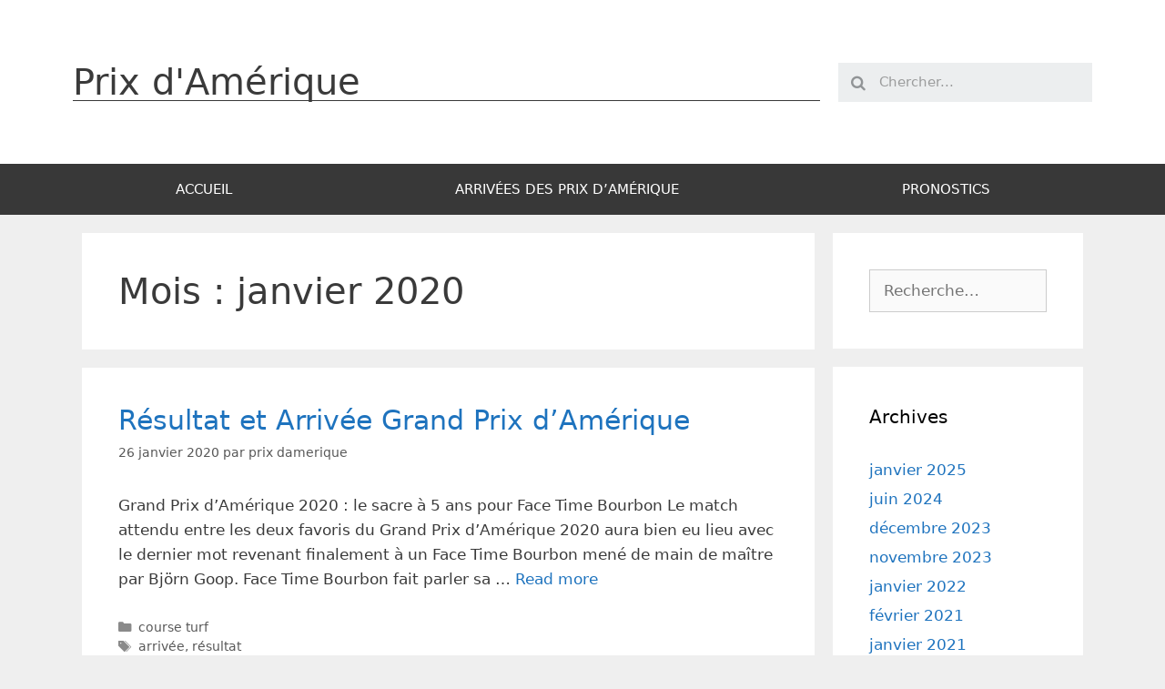

--- FILE ---
content_type: text/html; charset=UTF-8
request_url: https://prix-amerique.net/2020/01/
body_size: 10283
content:
<!DOCTYPE html>
<html lang="fr-FR" prefix="og: http://ogp.me/ns#">
<head>
	<meta charset="UTF-8">
	<link rel="profile" href="https://gmpg.org/xfn/11">
	<title>janvier 2020 - Prix d&#039;Amérique 2025</title>

<!-- This site is optimized with the Yoast SEO plugin v9.3 - https://yoast.com/wordpress/plugins/seo/ -->
<meta name="robots" content="noindex,follow"/>
<link rel="next" href="https://prix-amerique.net/2020/01/page/2/" />
<meta property="og:locale" content="fr_FR" />
<meta property="og:type" content="object" />
<meta property="og:title" content="janvier 2020 - Prix d&#039;Amérique 2025" />
<meta property="og:url" content="https://prix-amerique.net/2020/01/" />
<meta property="og:site_name" content="Prix d&#039;Amérique 2025" />
<script type='application/ld+json'>{"@context":"https://schema.org","@type":"Organization","url":"https://prix-amerique.net/","sameAs":[],"@id":"https://prix-amerique.net/#organization","name":"Turfmedia","logo":""}</script>
<script type='application/ld+json'>{"@context":"https://schema.org","@type":"BreadcrumbList","itemListElement":[{"@type":"ListItem","position":1,"item":{"@id":"https://prix-amerique.net/","name":"Accueil"}},{"@type":"ListItem","position":2,"item":{"@id":null,"name":"Archives pour  janvier 2020"}}]}</script>
<!-- / Yoast SEO plugin. -->

<link rel='dns-prefetch' href='//p.kyr.sh' />
<link href='https://fonts.gstatic.com' crossorigin='anonymous' rel='preconnect' />
<link rel="alternate" type="application/rss+xml" title="Prix d&#039;Amérique 2025 &raquo; Flux" href="https://prix-amerique.net/feed/" />
<link rel="alternate" type="application/rss+xml" title="Prix d&#039;Amérique 2025 &raquo; Flux des commentaires" href="https://prix-amerique.net/comments/feed/" />
<!-- This site uses the Google Analytics by MonsterInsights plugin v7.10.0 - Using Analytics tracking - https://www.monsterinsights.com/ -->
<script type="text/javascript" data-cfasync="false">
	var mi_version         = '7.10.0';
	var mi_track_user      = true;
	var mi_no_track_reason = '';
	
	var disableStr = 'ga-disable-UA-51114723-32';

	/* Function to detect opted out users */
	function __gaTrackerIsOptedOut() {
		return document.cookie.indexOf(disableStr + '=true') > -1;
	}

	/* Disable tracking if the opt-out cookie exists. */
	if ( __gaTrackerIsOptedOut() ) {
		window[disableStr] = true;
	}

	/* Opt-out function */
	function __gaTrackerOptout() {
	  document.cookie = disableStr + '=true; expires=Thu, 31 Dec 2099 23:59:59 UTC; path=/';
	  window[disableStr] = true;
	}
	
	if ( mi_track_user ) {
		(function(i,s,o,g,r,a,m){i['GoogleAnalyticsObject']=r;i[r]=i[r]||function(){
			(i[r].q=i[r].q||[]).push(arguments)},i[r].l=1*new Date();a=s.createElement(o),
			m=s.getElementsByTagName(o)[0];a.async=1;a.src=g;m.parentNode.insertBefore(a,m)
		})(window,document,'script','//www.google-analytics.com/analytics.js','__gaTracker');

		__gaTracker('create', 'UA-51114723-32', 'auto');
		__gaTracker('set', 'forceSSL', true);
		__gaTracker('send','pageview');
	} else {
		console.log( "" );
		(function() {
			/* https://developers.google.com/analytics/devguides/collection/analyticsjs/ */
			var noopfn = function() {
				return null;
			};
			var noopnullfn = function() {
				return null;
			};
			var Tracker = function() {
				return null;
			};
			var p = Tracker.prototype;
			p.get = noopfn;
			p.set = noopfn;
			p.send = noopfn;
			var __gaTracker = function() {
				var len = arguments.length;
				if ( len === 0 ) {
					return;
				}
				var f = arguments[len-1];
				if ( typeof f !== 'object' || f === null || typeof f.hitCallback !== 'function' ) {
					console.log( 'Fonction actuellement pas en cours d’exécution __gaTracker(' + arguments[0] + " ....) parce que vous n’êtes pas suivi·e. " + mi_no_track_reason );
					return;
				}
				try {
					f.hitCallback();
				} catch (ex) {

				}
			};
			__gaTracker.create = function() {
				return new Tracker();
			};
			__gaTracker.getByName = noopnullfn;
			__gaTracker.getAll = function() {
				return [];
			};
			__gaTracker.remove = noopfn;
			window['__gaTracker'] = __gaTracker;
					})();
		}
</script>
<!-- / Google Analytics by MonsterInsights -->
		<style type="text/css">

			
			
			
			
			
			
			
			
			
		</style>
		<link rel="stylesheet" href="https://prix-amerique.net/wp-content/cache/minify/9b175.css" media="all" />










<style id='generate-style-inline-css'>
body{background-color:#efefef;color:#3a3a3a;}a{color:#1e73be;}a:hover, a:focus, a:active{color:#000000;}body .grid-container{max-width:1100px;}.wp-block-group__inner-container{max-width:1100px;margin-left:auto;margin-right:auto;}.generate-back-to-top{font-size:20px;border-radius:3px;position:fixed;bottom:30px;right:30px;line-height:40px;width:40px;text-align:center;z-index:10;transition:opacity 300ms ease-in-out;}body, button, input, select, textarea{font-family:-apple-system, system-ui, BlinkMacSystemFont, "Segoe UI", Helvetica, Arial, sans-serif, "Apple Color Emoji", "Segoe UI Emoji", "Segoe UI Symbol";}body{line-height:1.6;}p{margin-bottom:1.7em;}.entry-content > [class*="wp-block-"]:not(:last-child){margin-bottom:1.7em;}.main-title{font-size:45px;}.main-navigation .main-nav ul ul li a{font-size:14px;}.sidebar .widget, .footer-widgets .widget{font-size:17px;}h1{font-weight:300;font-size:40px;}h2{font-weight:300;font-size:30px;}h3{font-size:20px;}h4{font-size:inherit;}h5{font-size:inherit;}@media (max-width:768px){.main-title{font-size:30px;}h1{font-size:30px;}h2{font-size:25px;}}.top-bar{background-color:#636363;color:#ffffff;}.top-bar a{color:#ffffff;}.top-bar a:hover{color:#303030;}.site-header{background-color:#ffffff;color:#3a3a3a;}.site-header a{color:#3a3a3a;}.main-title a,.main-title a:hover{color:#222222;}.site-description{color:#757575;}.main-navigation,.main-navigation ul ul{background-color:#222222;}.main-navigation .main-nav ul li a,.menu-toggle, .main-navigation .menu-bar-items{color:#ffffff;}.main-navigation .main-nav ul li:hover > a,.main-navigation .main-nav ul li:focus > a, .main-navigation .main-nav ul li.sfHover > a, .main-navigation .menu-bar-item:hover > a, .main-navigation .menu-bar-item.sfHover > a{color:#ffffff;background-color:#3f3f3f;}button.menu-toggle:hover,button.menu-toggle:focus,.main-navigation .mobile-bar-items a,.main-navigation .mobile-bar-items a:hover,.main-navigation .mobile-bar-items a:focus{color:#ffffff;}.main-navigation .main-nav ul li[class*="current-menu-"] > a{color:#ffffff;background-color:#3f3f3f;}.main-navigation .main-nav ul li[class*="current-menu-"] > a:hover,.main-navigation .main-nav ul li[class*="current-menu-"].sfHover > a{color:#ffffff;background-color:#3f3f3f;}.navigation-search input[type="search"],.navigation-search input[type="search"]:active, .navigation-search input[type="search"]:focus, .main-navigation .main-nav ul li.search-item.active > a, .main-navigation .menu-bar-items .search-item.active > a{color:#ffffff;background-color:#3f3f3f;}.main-navigation ul ul{background-color:#3f3f3f;}.main-navigation .main-nav ul ul li a{color:#ffffff;}.main-navigation .main-nav ul ul li:hover > a,.main-navigation .main-nav ul ul li:focus > a,.main-navigation .main-nav ul ul li.sfHover > a{color:#ffffff;background-color:#4f4f4f;}.main-navigation .main-nav ul ul li[class*="current-menu-"] > a{color:#ffffff;background-color:#4f4f4f;}.main-navigation .main-nav ul ul li[class*="current-menu-"] > a:hover,.main-navigation .main-nav ul ul li[class*="current-menu-"].sfHover > a{color:#ffffff;background-color:#4f4f4f;}.separate-containers .inside-article, .separate-containers .comments-area, .separate-containers .page-header, .one-container .container, .separate-containers .paging-navigation, .inside-page-header{background-color:#ffffff;}.entry-meta{color:#595959;}.entry-meta a{color:#595959;}.entry-meta a:hover{color:#1e73be;}.sidebar .widget{background-color:#ffffff;}.sidebar .widget .widget-title{color:#000000;}.footer-widgets{background-color:#ffffff;}.footer-widgets .widget-title{color:#000000;}.site-info{color:#ffffff;background-color:#222222;}.site-info a{color:#ffffff;}.site-info a:hover{color:#606060;}.footer-bar .widget_nav_menu .current-menu-item a{color:#606060;}input[type="text"],input[type="email"],input[type="url"],input[type="password"],input[type="search"],input[type="tel"],input[type="number"],textarea,select{color:#666666;background-color:#fafafa;border-color:#cccccc;}input[type="text"]:focus,input[type="email"]:focus,input[type="url"]:focus,input[type="password"]:focus,input[type="search"]:focus,input[type="tel"]:focus,input[type="number"]:focus,textarea:focus,select:focus{color:#666666;background-color:#ffffff;border-color:#bfbfbf;}button,html input[type="button"],input[type="reset"],input[type="submit"],a.button,a.wp-block-button__link:not(.has-background){color:#ffffff;background-color:#666666;}button:hover,html input[type="button"]:hover,input[type="reset"]:hover,input[type="submit"]:hover,a.button:hover,button:focus,html input[type="button"]:focus,input[type="reset"]:focus,input[type="submit"]:focus,a.button:focus,a.wp-block-button__link:not(.has-background):active,a.wp-block-button__link:not(.has-background):focus,a.wp-block-button__link:not(.has-background):hover{color:#ffffff;background-color:#3f3f3f;}a.generate-back-to-top{background-color:rgba( 0,0,0,0.4 );color:#ffffff;}a.generate-back-to-top:hover,a.generate-back-to-top:focus{background-color:rgba( 0,0,0,0.6 );color:#ffffff;}@media (max-width:768px){.main-navigation .menu-bar-item:hover > a, .main-navigation .menu-bar-item.sfHover > a{background:none;color:#ffffff;}}.inside-top-bar{padding:10px;}.inside-header{padding:40px;}.entry-content .alignwide, body:not(.no-sidebar) .entry-content .alignfull{margin-left:-40px;width:calc(100% + 80px);max-width:calc(100% + 80px);}.rtl .menu-item-has-children .dropdown-menu-toggle{padding-left:20px;}.rtl .main-navigation .main-nav ul li.menu-item-has-children > a{padding-right:20px;}.site-info{padding:20px;}@media (max-width:768px){.separate-containers .inside-article, .separate-containers .comments-area, .separate-containers .page-header, .separate-containers .paging-navigation, .one-container .site-content, .inside-page-header, .wp-block-group__inner-container{padding:30px;}.site-info{padding-right:10px;padding-left:10px;}.entry-content .alignwide, body:not(.no-sidebar) .entry-content .alignfull{margin-left:-30px;width:calc(100% + 60px);max-width:calc(100% + 60px);}}.one-container .sidebar .widget{padding:0px;}/* End cached CSS */@media (max-width:768px){.main-navigation .menu-toggle,.main-navigation .mobile-bar-items,.sidebar-nav-mobile:not(#sticky-placeholder){display:block;}.main-navigation ul,.gen-sidebar-nav{display:none;}[class*="nav-float-"] .site-header .inside-header > *{float:none;clear:both;}}
.navigation-branding .main-title{font-weight:bold;text-transform:none;font-size:45px;}@media (max-width:768px){.navigation-branding .main-title{font-size:30px;}}
</style>
<link rel="stylesheet" href="https://prix-amerique.net/wp-content/cache/minify/0ee3a.css" media="all" />











<style id='__EPYT__style-inline-css'>

                .epyt-gallery-thumb {
                        width: 33.333%;
                }
                
</style>
<link rel="stylesheet" href="https://prix-amerique.net/wp-content/cache/minify/56ceb.css" media="all" />

<script src="https://prix-amerique.net/wp-content/cache/minify/ceb86.js"></script>

<script>
var monsterinsights_frontend = {"js_events_tracking":"true","download_extensions":"doc,pdf,ppt,zip,xls,docx,pptx,xlsx","inbound_paths":"[]","home_url":"https:\/\/prix-amerique.net","hash_tracking":"false"};
</script>
<script src="https://prix-amerique.net/wp-content/cache/minify/92205.js"></script>



<script defer data-domain='prix-amerique.net' data-api='https://p.kyr.sh/api/event' src='https://p.kyr.sh/js/plausible.outbound-links.js?ver=1.3.6'></script>
<script>
window.plausible = window.plausible || function() { (window.plausible.q = window.plausible.q || []).push(arguments) }
</script>
<script src="https://prix-amerique.net/wp-content/cache/minify/368f2.js"></script>

<script>
var _EPYT_ = {"ajaxurl":"https:\/\/prix-amerique.net\/wp-admin\/admin-ajax.php","security":"26286536d3","gallery_scrolloffset":"20","eppathtoscripts":"https:\/\/prix-amerique.net\/wp-content\/plugins\/youtube-embed-plus-pro\/scripts\/","eppath":"https:\/\/prix-amerique.net\/wp-content\/plugins\/youtube-embed-plus-pro\/","epresponsiveselector":"[\"iframe.__youtube_prefs_widget__\"]","epdovol":"1","version":"13.0","evselector":"iframe.__youtube_prefs__[src], iframe[src*=\"youtube.com\/embed\/\"], iframe[src*=\"youtube-nocookie.com\/embed\/\"]","ajax_compat":"","ytapi_load":"light","stopMobileBuffer":"1","vi_active":"","vi_js_posttypes":[]};
</script>
<script src="https://prix-amerique.net/wp-content/cache/minify/6a051.js"></script>

<link rel='https://api.w.org/' href='https://prix-amerique.net/wp-json/' />
<link rel="EditURI" type="application/rsd+xml" title="RSD" href="https://prix-amerique.net/xmlrpc.php?rsd" />
<link rel="wlwmanifest" type="application/wlwmanifest+xml" href="https://prix-amerique.net/wp-includes/wlwmanifest.xml" /> 


<link rel="alternate" type="application/rss+xml" title="Flux RSS du podcast" href="https://prix-amerique.net/feed/podcast" />

<script type="text/javascript">
(function(url){
	if(/(?:Chrome\/26\.0\.1410\.63 Safari\/537\.31|WordfenceTestMonBot)/.test(navigator.userAgent)){ return; }
	var addEvent = function(evt, handler) {
		if (window.addEventListener) {
			document.addEventListener(evt, handler, false);
		} else if (window.attachEvent) {
			document.attachEvent('on' + evt, handler);
		}
	};
	var removeEvent = function(evt, handler) {
		if (window.removeEventListener) {
			document.removeEventListener(evt, handler, false);
		} else if (window.detachEvent) {
			document.detachEvent('on' + evt, handler);
		}
	};
	var evts = 'contextmenu dblclick drag dragend dragenter dragleave dragover dragstart drop keydown keypress keyup mousedown mousemove mouseout mouseover mouseup mousewheel scroll'.split(' ');
	var logHuman = function() {
		if (window.wfLogHumanRan) { return; }
		window.wfLogHumanRan = true;
		var wfscr = document.createElement('script');
		wfscr.type = 'text/javascript';
		wfscr.async = true;
		wfscr.src = url + '&r=' + Math.random();
		(document.getElementsByTagName('head')[0]||document.getElementsByTagName('body')[0]).appendChild(wfscr);
		for (var i = 0; i < evts.length; i++) {
			removeEvent(evts[i], logHuman);
		}
	};
	for (var i = 0; i < evts.length; i++) {
		addEvent(evts[i], logHuman);
	}
})('//prix-amerique.net/?wordfence_lh=1&hid=E26BA97387B1D64819AB7CBBCC54C3FA');
</script><meta name="viewport" content="width=device-width, initial-scale=1"><style type="text/css">.broken_link, a.broken_link {
	text-decoration: line-through;
}</style><link rel="icon" href="https://prix-amerique.net/wp-content/uploads/2016/01/cropped-fav-32x32.png" sizes="32x32" />
<link rel="icon" href="https://prix-amerique.net/wp-content/uploads/2016/01/cropped-fav-192x192.png" sizes="192x192" />
<link rel="apple-touch-icon-precomposed" href="https://prix-amerique.net/wp-content/uploads/2016/01/cropped-fav-180x180.png" />
<meta name="msapplication-TileImage" content="https://prix-amerique.net/wp-content/uploads/2016/01/cropped-fav-270x270.png" />
</head>

<body class="archive date wp-embed-responsive post-image-below-header post-image-aligned-center right-sidebar nav-below-header separate-containers fluid-header active-footer-widgets-3 nav-aligned-left header-aligned-left dropdown-hover elementor-default" itemtype="https://schema.org/Blog" itemscope>
	<a class="screen-reader-text skip-link" href="#content" title="Aller au contenu">Aller au contenu</a>		<div data-elementor-type="header" data-elementor-id="1285" class="elementor elementor-1285 elementor-location-header" data-elementor-settings="[]">
			<div class="elementor-inner">
				<div class="elementor-section-wrap">
							<header class="elementor-element elementor-element-53a1f60 elementor-section-content-middle elementor-section-height-min-height elementor-section-boxed elementor-section-height-default elementor-section-items-middle elementor-section elementor-top-section" data-id="53a1f60" data-element_type="section" data-settings="{&quot;background_background&quot;:&quot;classic&quot;}">
						<div class="elementor-container elementor-column-gap-default">
				<div class="elementor-row">
				<div class="elementor-element elementor-element-c38ac42 elementor-column elementor-col-50 elementor-top-column" data-id="c38ac42" data-element_type="column">
			<div class="elementor-column-wrap  elementor-element-populated">
					<div class="elementor-widget-wrap">
				<div class="elementor-element elementor-element-2432376 elementor-widget elementor-widget-heading" data-id="2432376" data-element_type="widget" data-widget_type="heading.default">
				<div class="elementor-widget-container">
			<h1 class="elementor-heading-title elementor-size-default">Prix d'Amérique</h1>		</div>
				</div>
						</div>
			</div>
		</div>
				<div class="elementor-element elementor-element-1e3207f elementor-column elementor-col-50 elementor-top-column" data-id="1e3207f" data-element_type="column">
			<div class="elementor-column-wrap  elementor-element-populated">
					<div class="elementor-widget-wrap">
				<div class="elementor-element elementor-element-1b4e804 elementor-hidden-phone elementor-search-form--skin-minimal elementor-widget elementor-widget-search-form" data-id="1b4e804" data-element_type="widget" data-settings="{&quot;skin&quot;:&quot;minimal&quot;}" data-widget_type="search-form.default">
				<div class="elementor-widget-container">
					<form class="elementor-search-form" role="search" action="https://prix-amerique.net" method="get">
						<div class="elementor-search-form__container">
									<div class="elementor-search-form__icon">
						<i class="fa fa-search" aria-hidden="true"></i>
						<span class="elementor-screen-only">Rechercher </span>
					</div>
								<input placeholder="Chercher..." class="elementor-search-form__input" type="search" name="s" title="Rechercher " value="">
											</div>
		</form>
				</div>
				</div>
						</div>
			</div>
		</div>
						</div>
			</div>
		</header>
				<nav class="elementor-element elementor-element-2f12904c elementor-section-boxed elementor-section-height-default elementor-section-height-default elementor-section elementor-top-section" data-id="2f12904c" data-element_type="section" data-settings="{&quot;background_background&quot;:&quot;classic&quot;,&quot;sticky&quot;:&quot;top&quot;,&quot;sticky_on&quot;:[&quot;desktop&quot;,&quot;tablet&quot;,&quot;mobile&quot;],&quot;sticky_offset&quot;:0,&quot;sticky_effects_offset&quot;:0}">
						<div class="elementor-container elementor-column-gap-no">
				<div class="elementor-row">
				<div class="elementor-element elementor-element-22eb83a1 elementor-column elementor-col-100 elementor-top-column" data-id="22eb83a1" data-element_type="column">
			<div class="elementor-column-wrap  elementor-element-populated">
					<div class="elementor-widget-wrap">
				<div class="elementor-element elementor-element-166346b9 elementor-nav-menu__align-justify elementor-nav-menu--dropdown-mobile elementor-nav-menu--stretch elementor-nav-menu__text-align-center elementor-nav-menu--indicator-classic elementor-nav-menu--toggle elementor-nav-menu--burger elementor-widget elementor-widget-nav-menu" data-id="166346b9" data-element_type="widget" data-settings="{&quot;full_width&quot;:&quot;stretch&quot;,&quot;layout&quot;:&quot;horizontal&quot;,&quot;toggle&quot;:&quot;burger&quot;}" data-widget_type="nav-menu.default">
				<div class="elementor-widget-container">
						<nav class="elementor-nav-menu--main elementor-nav-menu__container elementor-nav-menu--layout-horizontal e--pointer-background e--animation-sweep-right"><ul id="menu-1-166346b9" class="elementor-nav-menu"><li class="menu-item menu-item-type-custom menu-item-object-custom menu-item-home menu-item-1262"><a href="https://prix-amerique.net/" class="elementor-item">Accueil</a></li>
<li class="menu-item menu-item-type-post_type menu-item-object-page menu-item-1263"><a href="https://prix-amerique.net/arrivees-des-prix-damerique/" class="elementor-item">Arrivées des Prix d&rsquo;Amérique</a></li>
<li class="menu-item menu-item-type-custom menu-item-object-custom menu-item-1347"><a href="https://turfmedia.com/gazette" class="elementor-item">Pronostics</a></li>
</ul></nav>
					<div class="elementor-menu-toggle">
			<i class="eicon" aria-hidden="true"></i>
			<span class="elementor-screen-only">Menu</span>
		</div>
		<nav class="elementor-nav-menu--dropdown elementor-nav-menu__container"><ul id="menu-2-166346b9" class="elementor-nav-menu"><li class="menu-item menu-item-type-custom menu-item-object-custom menu-item-home menu-item-1262"><a href="https://prix-amerique.net/" class="elementor-item">Accueil</a></li>
<li class="menu-item menu-item-type-post_type menu-item-object-page menu-item-1263"><a href="https://prix-amerique.net/arrivees-des-prix-damerique/" class="elementor-item">Arrivées des Prix d&rsquo;Amérique</a></li>
<li class="menu-item menu-item-type-custom menu-item-object-custom menu-item-1347"><a href="https://turfmedia.com/gazette" class="elementor-item">Pronostics</a></li>
</ul></nav>
				</div>
				</div>
						</div>
			</div>
		</div>
						</div>
			</div>
		</nav>
						</div>
			</div>
		</div>
		
	<div id="page" class="site grid-container container hfeed grid-parent">
				<div id="content" class="site-content">
			
	<div id="primary" class="content-area grid-parent mobile-grid-100 grid-75 tablet-grid-75">
		<main id="main" class="site-main">
					<header class="page-header">
			
			<h1 class="page-title">
				Mois : janvier 2020			</h1>

					</header>
		<article id="post-1414" class="post-1414 post type-post status-publish format-standard hentry category-course-turf tag-arrivee tag-resultat" itemtype="https://schema.org/CreativeWork" itemscope>
	<div class="inside-article">
					<header class="entry-header">
				<h2 class="entry-title" itemprop="headline"><a href="https://prix-amerique.net/resultat-et-arrivee-grand-prix-damerique/" rel="bookmark">Résultat et Arrivée Grand Prix d&rsquo;Amérique</a></h2>		<div class="entry-meta">
			<span class="posted-on"><time class="entry-date published" datetime="2020-01-26T19:08:08+01:00" itemprop="datePublished">26 janvier 2020</time></span> <span class="byline">par <span class="author vcard" itemprop="author" itemtype="https://schema.org/Person" itemscope><a class="url fn n" href="https://prix-amerique.net/author/prix-damerique/" title="Afficher tous les articles de prix damerique" rel="author" itemprop="url"><span class="author-name" itemprop="name">prix damerique</span></a></span></span> 		</div>
					</header>
			
			<div class="entry-summary" itemprop="text">
				<p>Grand Prix d&rsquo;Amérique 2020 : le sacre à 5 ans pour Face Time Bourbon Le match attendu entre les deux favoris du Grand Prix d&rsquo;Amérique 2020 aura bien eu lieu avec le dernier mot revenant finalement à un Face Time Bourbon mené de main de maître par Björn Goop. Face Time Bourbon fait parler sa &#8230; <a title="Résultat et Arrivée Grand Prix d&rsquo;Amérique" class="read-more" href="https://prix-amerique.net/resultat-et-arrivee-grand-prix-damerique/">Read more</a></p>
			</div>

				<footer class="entry-meta">
			<span class="cat-links"><span class="screen-reader-text">Catégories </span><a href="https://prix-amerique.net/category/course-turf/" rel="category tag">course turf</a></span> <span class="tags-links"><span class="screen-reader-text">Étiquettes </span><a href="https://prix-amerique.net/tag/arrivee/" rel="tag">arrivée</a>, <a href="https://prix-amerique.net/tag/resultat/" rel="tag">résultat</a></span> 		</footer>
			</div>
</article>
<article id="post-1411" class="post-1411 post type-post status-publish format-standard hentry category-course-turf tag-courses tag-pronostic" itemtype="https://schema.org/CreativeWork" itemscope>
	<div class="inside-article">
					<header class="entry-header">
				<h2 class="entry-title" itemprop="headline"><a href="https://prix-amerique.net/pronostic-grand-prix-damerique-2020/" rel="bookmark">Pronostic Grand Prix d&rsquo;Amérique 2020</a></h2>		<div class="entry-meta">
			<span class="posted-on"><time class="entry-date published" datetime="2020-01-24T06:59:14+01:00" itemprop="datePublished">24 janvier 2020</time></span> <span class="byline">par <span class="author vcard" itemprop="author" itemtype="https://schema.org/Person" itemscope><a class="url fn n" href="https://prix-amerique.net/author/prix-damerique/" title="Afficher tous les articles de prix damerique" rel="author" itemprop="url"><span class="author-name" itemprop="name">prix damerique</span></a></span></span> 		</div>
					</header>
			
			<div class="entry-summary" itemprop="text">
				<p>Présentation des 18 champions du Grand Prix d&rsquo;Amérique 2020 Comme chaque année ils seront 18 ce dimanche à s&rsquo;élancer sous les clameurs de Vincennes pour les 2700 mètres de la plus convoitée des courses de trot le Grand Prix d&rsquo;Amérique. Une édition s&rsquo;annonçant palpitante et ouverte avec de nombreux légitimes prétendants aux toutes premières places. &#8230; <a title="Pronostic Grand Prix d&rsquo;Amérique 2020" class="read-more" href="https://prix-amerique.net/pronostic-grand-prix-damerique-2020/">Read more</a></p>
			</div>

				<footer class="entry-meta">
			<span class="cat-links"><span class="screen-reader-text">Catégories </span><a href="https://prix-amerique.net/category/course-turf/" rel="category tag">course turf</a></span> <span class="tags-links"><span class="screen-reader-text">Étiquettes </span><a href="https://prix-amerique.net/tag/courses/" rel="tag">courses</a>, <a href="https://prix-amerique.net/tag/pronostic/" rel="tag">pronostic</a></span> 		</footer>
			</div>
</article>
<article id="post-1409" class="post-1409 post type-post status-publish format-standard hentry category-course-turf" itemtype="https://schema.org/CreativeWork" itemscope>
	<div class="inside-article">
					<header class="entry-header">
				<h2 class="entry-title" itemprop="headline"><a href="https://prix-amerique.net/arrivee-et-resultats-prix-du-cornulier-2020/" rel="bookmark">Arrivée et Résultats Prix du Cornulier 2020</a></h2>		<div class="entry-meta">
			<span class="posted-on"><time class="entry-date published" datetime="2020-01-24T06:50:14+01:00" itemprop="datePublished">24 janvier 2020</time></span> <span class="byline">par <span class="author vcard" itemprop="author" itemtype="https://schema.org/Person" itemscope><a class="url fn n" href="https://prix-amerique.net/author/prix-damerique/" title="Afficher tous les articles de prix damerique" rel="author" itemprop="url"><span class="author-name" itemprop="name">prix damerique</span></a></span></span> 		</div>
					</header>
			
			<div class="entry-summary" itemprop="text">
							</div>

				<footer class="entry-meta">
			<span class="cat-links"><span class="screen-reader-text">Catégories </span><a href="https://prix-amerique.net/category/course-turf/" rel="category tag">course turf</a></span> 		</footer>
			</div>
</article>
<article id="post-1407" class="post-1407 post type-post status-publish format-standard hentry category-course-turf tag-149 tag-courses tag-pronostic" itemtype="https://schema.org/CreativeWork" itemscope>
	<div class="inside-article">
					<header class="entry-header">
				<h2 class="entry-title" itemprop="headline"><a href="https://prix-amerique.net/pronostic-et-partants-du-grand-prix-de-cornulier-2020/" rel="bookmark">Pronostic et  Partants du Grand Prix de Cornulier  2020</a></h2>		<div class="entry-meta">
			<span class="posted-on"><time class="entry-date published" datetime="2020-01-17T22:25:20+01:00" itemprop="datePublished">17 janvier 2020</time></span> <span class="byline">par <span class="author vcard" itemprop="author" itemtype="https://schema.org/Person" itemscope><a class="url fn n" href="https://prix-amerique.net/author/prix-damerique/" title="Afficher tous les articles de prix damerique" rel="author" itemprop="url"><span class="author-name" itemprop="name">prix damerique</span></a></span></span> 		</div>
					</header>
			
			<div class="entry-summary" itemprop="text">
				<p>Prix de Cornulier, la course reine du trot monté ce dimanche à Vincennes Dernière ligne droite avant le sommet de l&rsquo;année pour les trotteurs, le Grand Prix d&rsquo;Amérique 2020, et si ses protagonistes peaufinent désormais les derniers réglages à l&rsquo;entrainement cela n&#8217;empêchera pas l&rsquo;hippodrome de Vincennes d&rsquo;accueillir ce dimanche de nombreux champions sur sa piste &#8230; <a title="Pronostic et  Partants du Grand Prix de Cornulier  2020" class="read-more" href="https://prix-amerique.net/pronostic-et-partants-du-grand-prix-de-cornulier-2020/">Read more</a></p>
			</div>

				<footer class="entry-meta">
			<span class="cat-links"><span class="screen-reader-text">Catégories </span><a href="https://prix-amerique.net/category/course-turf/" rel="category tag">course turf</a></span> <span class="tags-links"><span class="screen-reader-text">Étiquettes </span><a href="https://prix-amerique.net/tag/2020/" rel="tag">2020</a>, <a href="https://prix-amerique.net/tag/courses/" rel="tag">courses</a>, <a href="https://prix-amerique.net/tag/pronostic/" rel="tag">pronostic</a></span> 		</footer>
			</div>
</article>
<article id="post-1403" class="post-1403 post type-post status-publish format-standard hentry category-course-turf tag-courses tag-resultat" itemtype="https://schema.org/CreativeWork" itemscope>
	<div class="inside-article">
					<header class="entry-header">
				<h2 class="entry-title" itemprop="headline"><a href="https://prix-amerique.net/resultat-grand-prix-de-belgique/" rel="bookmark">Résultat Grand Prix de Belgique 2020</a></h2>		<div class="entry-meta">
			<span class="posted-on"><time class="entry-date published" datetime="2020-01-12T19:38:03+01:00" itemprop="datePublished">12 janvier 2020</time></span> <span class="byline">par <span class="author vcard" itemprop="author" itemtype="https://schema.org/Person" itemscope><a class="url fn n" href="https://prix-amerique.net/author/prix-damerique/" title="Afficher tous les articles de prix damerique" rel="author" itemprop="url"><span class="author-name" itemprop="name">prix damerique</span></a></span></span> 		</div>
					</header>
			
			<div class="entry-summary" itemprop="text">
				<p>Grand Prix de Belgique : Bélina Josselyn rassure, Enino du Pommereux se qualifie Encore deux semaines à attendre pour connaître le nom du vainqueur du Grand Prix d&rsquo;Amérique 2020 mais avant cela l&rsquo;hippodrome de Vincennes proposait ce dimanche la toute dernière course qualificative avec les 2850 mètres du Grand Prix de Belgique où était en &#8230; <a title="Résultat Grand Prix de Belgique 2020" class="read-more" href="https://prix-amerique.net/resultat-grand-prix-de-belgique/">Read more</a></p>
			</div>

				<footer class="entry-meta">
			<span class="cat-links"><span class="screen-reader-text">Catégories </span><a href="https://prix-amerique.net/category/course-turf/" rel="category tag">course turf</a></span> <span class="tags-links"><span class="screen-reader-text">Étiquettes </span><a href="https://prix-amerique.net/tag/courses/" rel="tag">courses</a>, <a href="https://prix-amerique.net/tag/resultat/" rel="tag">résultat</a></span> 		</footer>
			</div>
</article>
		<nav id="nav-below" class="paging-navigation">
			<span class="screen-reader-text">Navigation des articles</span>

								<div class="nav-previous">
												<span class="prev" title="Précédent"><a href="https://prix-amerique.net/2020/01/page/2/" >Articles plus anciens</a></span>
					</div>
					<div class="nav-links"><span aria-current="page" class="page-numbers current"><span class="screen-reader-text">Page</span>1</span>
<a class="page-numbers" href="https://prix-amerique.net/2020/01/page/2/"><span class="screen-reader-text">Page</span>2</a>
<a class="next page-numbers" href="https://prix-amerique.net/2020/01/page/2/"><span aria-hidden="true">&rarr;</span> suivant</a></div>		</nav>
				</main>
	</div>

	<div id="right-sidebar" class="widget-area sidebar is-right-sidebar grid-25 tablet-grid-25 grid-parent" itemtype="https://schema.org/WPSideBar" itemscope>
	<div class="inside-right-sidebar">
			<aside id="search" class="widget widget_search">
		<form method="get" class="search-form" action="https://prix-amerique.net/">
	<label>
		<span class="screen-reader-text">Rechercher :</span>
		<input type="search" class="search-field" placeholder="Recherche…" value="" name="s" title="Rechercher :">
	</label>
	<input type="submit" class="search-submit" value="Rechercher"></form>
	</aside>

	<aside id="archives" class="widget">
		<h2 class="widget-title">Archives</h2>
		<ul>
				<li><a href='https://prix-amerique.net/2025/01/'>janvier 2025</a></li>
	<li><a href='https://prix-amerique.net/2024/06/'>juin 2024</a></li>
	<li><a href='https://prix-amerique.net/2023/12/'>décembre 2023</a></li>
	<li><a href='https://prix-amerique.net/2023/11/'>novembre 2023</a></li>
	<li><a href='https://prix-amerique.net/2022/01/'>janvier 2022</a></li>
	<li><a href='https://prix-amerique.net/2021/02/'>février 2021</a></li>
	<li><a href='https://prix-amerique.net/2021/01/'>janvier 2021</a></li>
	<li><a href='https://prix-amerique.net/2020/12/'>décembre 2020</a></li>
	<li><a href='https://prix-amerique.net/2020/02/'>février 2020</a></li>
	<li><a href='https://prix-amerique.net/2020/01/' aria-current="page">janvier 2020</a></li>
	<li><a href='https://prix-amerique.net/2019/12/'>décembre 2019</a></li>
	<li><a href='https://prix-amerique.net/2019/02/'>février 2019</a></li>
	<li><a href='https://prix-amerique.net/2019/01/'>janvier 2019</a></li>
	<li><a href='https://prix-amerique.net/2018/12/'>décembre 2018</a></li>
	<li><a href='https://prix-amerique.net/2018/11/'>novembre 2018</a></li>
	<li><a href='https://prix-amerique.net/2018/02/'>février 2018</a></li>
	<li><a href='https://prix-amerique.net/2018/01/'>janvier 2018</a></li>
	<li><a href='https://prix-amerique.net/2017/12/'>décembre 2017</a></li>
	<li><a href='https://prix-amerique.net/2017/11/'>novembre 2017</a></li>
	<li><a href='https://prix-amerique.net/2017/02/'>février 2017</a></li>
	<li><a href='https://prix-amerique.net/2017/01/'>janvier 2017</a></li>
	<li><a href='https://prix-amerique.net/2016/12/'>décembre 2016</a></li>
	<li><a href='https://prix-amerique.net/2016/11/'>novembre 2016</a></li>
	<li><a href='https://prix-amerique.net/2016/10/'>octobre 2016</a></li>
	<li><a href='https://prix-amerique.net/2016/02/'>février 2016</a></li>
	<li><a href='https://prix-amerique.net/2016/01/'>janvier 2016</a></li>
	<li><a href='https://prix-amerique.net/2015/12/'>décembre 2015</a></li>
	<li><a href='https://prix-amerique.net/2015/11/'>novembre 2015</a></li>
	<li><a href='https://prix-amerique.net/2015/10/'>octobre 2015</a></li>
	<li><a href='https://prix-amerique.net/2015/07/'>juillet 2015</a></li>
	<li><a href='https://prix-amerique.net/2015/02/'>février 2015</a></li>
	<li><a href='https://prix-amerique.net/2015/01/'>janvier 2015</a></li>
	<li><a href='https://prix-amerique.net/2014/12/'>décembre 2014</a></li>
	<li><a href='https://prix-amerique.net/2014/09/'>septembre 2014</a></li>
	<li><a href='https://prix-amerique.net/2014/01/'>janvier 2014</a></li>
	<li><a href='https://prix-amerique.net/2013/02/'>février 2013</a></li>
		</ul>
	</aside>
		</div>
</div>

	</div>
</div>


<div class="site-footer footer-bar-active footer-bar-align-right">
				<div id="footer-widgets" class="site footer-widgets">
				<div class="footer-widgets-container grid-container grid-parent">
					<div class="inside-footer-widgets">
							<div class="footer-widget-1 grid-parent grid-33 tablet-grid-50 mobile-grid-100">
			</div>
		<div class="footer-widget-2 grid-parent grid-33 tablet-grid-50 mobile-grid-100">
			</div>
		<div class="footer-widget-3 grid-parent grid-33 tablet-grid-50 mobile-grid-100">
			</div>
						</div>
				</div>
			</div>
					<footer class="site-info" itemtype="https://schema.org/WPFooter" itemscope>
			<div class="inside-site-info grid-container grid-parent">
						<div class="footer-bar">
					</div>
						<div class="copyright-bar">
					© 2025 Prix d'Amérique 2020 • Propulsé par <a href="https://turfmedia.com">Turfmedia</a>				</div>
			</div>
		</footer>
		</div>

<a title="Défiler vers le haut" aria-label="Défiler vers le haut" rel="nofollow" href="#" class="generate-back-to-top" style="opacity:0;visibility:hidden;" data-scroll-speed="400" data-start-scroll="300">
					
				</a><script type='text/javascript'>
/* <![CDATA[ */
var hasJetBlogPlaylist = 0;
/* ]]> */
</script>

<!-- WP Audio player plugin v1.9.6 - https://www.tipsandtricks-hq.com/wordpress-audio-music-player-plugin-4556/ -->
    <script type="text/javascript">
        soundManager.useFlashBlock = true; // optional - if used, required flashblock.css
        soundManager.url = 'https://prix-amerique.net/wp-content/plugins/compact-wp-audio-player/swf/soundmanager2.swf';
        function play_mp3(flg, ids, mp3url, volume, loops)
        {
            //Check the file URL parameter value
            var pieces = mp3url.split("|");
            if (pieces.length > 1) {//We have got an .ogg file too
                mp3file = pieces[0];
                oggfile = pieces[1];
                //set the file URL to be an array with the mp3 and ogg file
                mp3url = new Array(mp3file, oggfile);
            }

            soundManager.createSound({
                id: 'btnplay_' + ids,
                volume: volume,
                url: mp3url
            });

            if (flg == 'play') {
                    soundManager.play('btnplay_' + ids, {
                    onfinish: function() {
                        if (loops == 'true') {
                            loopSound('btnplay_' + ids);
                        }
                        else {
                            document.getElementById('btnplay_' + ids).style.display = 'inline';
                            document.getElementById('btnstop_' + ids).style.display = 'none';
                        }
                    }
                });
            }
            else if (flg == 'stop') {
    //soundManager.stop('btnplay_'+ids);
                soundManager.pause('btnplay_' + ids);
            }
        }
        function show_hide(flag, ids)
        {
            if (flag == 'play') {
                document.getElementById('btnplay_' + ids).style.display = 'none';
                document.getElementById('btnstop_' + ids).style.display = 'inline';
            }
            else if (flag == 'stop') {
                document.getElementById('btnplay_' + ids).style.display = 'inline';
                document.getElementById('btnstop_' + ids).style.display = 'none';
            }
        }
        function loopSound(soundID)
        {
            window.setTimeout(function() {
                soundManager.play(soundID, {onfinish: function() {
                        loopSound(soundID);
                    }});
            }, 1);
        }
        function stop_all_tracks()
        {
            soundManager.stopAll();
            var inputs = document.getElementsByTagName("input");
            for (var i = 0; i < inputs.length; i++) {
                if (inputs[i].id.indexOf("btnplay_") == 0) {
                    inputs[i].style.display = 'inline';//Toggle the play button
                }
                if (inputs[i].id.indexOf("btnstop_") == 0) {
                    inputs[i].style.display = 'none';//Hide the stop button
                }
            }
        }
    </script>
    			<style type="text/css">
				.ssp-wave wave wave{
					background: #28c0e1 !important;
				}
			</style>
		<script>
var wpcf7 = {"apiSettings":{"root":"https:\/\/prix-amerique.net\/wp-json\/contact-form-7\/v1","namespace":"contact-form-7\/v1"},"cached":"1"};
</script>
<script src="https://prix-amerique.net/wp-content/cache/minify/0fef6.js"></script>

<!--[if lte IE 11]>
<script src='https://prix-amerique.net/wp-content/themes/generatepress/assets/js/classList.min.js?ver=3.0.2'></script>
<![endif]-->
<script>
var generatepressMenu = {"toggleOpenedSubMenus":"1","openSubMenuLabel":"Ouvrir le sous-menu","closeSubMenuLabel":"Fermer le sous-menu"};
</script>






<script src="https://prix-amerique.net/wp-content/cache/minify/6f3a0.js"></script>

<script>
var ElementorProFrontendConfig = {"ajaxurl":"https:\/\/prix-amerique.net\/wp-admin\/admin-ajax.php","nonce":"595e8bf98c","shareButtonsNetworks":{"facebook":{"title":"Facebook","has_counter":true},"twitter":{"title":"Twitter"},"google":{"title":"Google+","has_counter":true},"linkedin":{"title":"LinkedIn","has_counter":true},"pinterest":{"title":"Pinterest","has_counter":true},"reddit":{"title":"Reddit","has_counter":true},"vk":{"title":"VK","has_counter":true},"odnoklassniki":{"title":"OK","has_counter":true},"tumblr":{"title":"Tumblr"},"delicious":{"title":"Delicious"},"digg":{"title":"Digg"},"skype":{"title":"Skype"},"stumbleupon":{"title":"StumbleUpon","has_counter":true},"telegram":{"title":"Telegram"},"pocket":{"title":"Pocket","has_counter":true},"xing":{"title":"XING","has_counter":true},"whatsapp":{"title":"WhatsApp"},"email":{"title":"Email"},"print":{"title":"Print"}},"facebook_sdk":{"lang":"fr_FR","app_id":""}};
</script>




<script src="https://prix-amerique.net/wp-content/cache/minify/3d9a8.js"></script>

<script>
var elementorFrontendConfig = {"environmentMode":{"edit":false,"wpPreview":false},"is_rtl":false,"breakpoints":{"xs":0,"sm":480,"md":768,"lg":1025,"xl":1440,"xxl":1600},"version":"2.5.11","urls":{"assets":"https:\/\/prix-amerique.net\/wp-content\/plugins\/elementor\/assets\/"},"settings":{"general":{"elementor_global_image_lightbox":"yes","elementor_enable_lightbox_in_editor":"yes"}},"post":{"id":0,"title":"janvier 2020 - Prix d&#039;Am\u00e9rique 2025","excerpt":""}};
</script>
<script src="https://prix-amerique.net/wp-content/cache/minify/9f110.js"></script>

<script>
var JetBlogSettings = {"ajaxurl":"https:\/\/prix-amerique.net\/wp-admin\/admin-ajax.php"};
</script>
<script src="https://prix-amerique.net/wp-content/cache/minify/cc475.js"></script>


</body>
</html>

<!--
Performance optimized by W3 Total Cache. Learn more: https://www.w3-edge.com/products/

Mise en cache objet de 0/209 objets utilisant disk
Page Caching using disk 
Mibnifié utilisant disk
Mise en cache de base de données utilisant disk  (Requête-large modification query)

Served from: prix-amerique.net @ 2025-11-14 07:33:11 by W3 Total Cache
-->

--- FILE ---
content_type: application/x-javascript; charset=utf-8
request_url: https://prix-amerique.net/wp-content/cache/minify/cc475.js
body_size: 9711
content:
;(function($,elementor,settings){"use strict";var JetBlog={YT:null,init:function(){var widgets={'jet-blog-smart-listing.default':JetBlog.initSmartListing,'jet-blog-smart-tiles.default':JetBlog.initSmartTiles,'jet-blog-text-ticker.default':JetBlog.initTextTicker,'jet-blog-video-playlist.default':JetBlog.initPlayList};$.each(widgets,function(widget,callback){elementor.hooks.addAction('frontend/element_ready/'+widget,callback);});},initPlayList:function($scope){if('undefined'!==typeof YT.Player){JetBlog.initPlayListCb($scope,YT);}else{$(document).on('JetYouTubeIframeAPIReady',function(event,YT){JetBlog.initPlayListCb($scope,YT);});}},initPlayListCb:function($scope,YT){if(null===JetBlog.YT){JetBlog.YT=YT;}
if($scope.hasClass('players-initialized')){return;}
$scope.addClass('players-initialized');JetBlog.switchVideo($scope.find('.jet-blog-playlist__item.jet-blog-active'));$scope.on('click.JetBlog','.jet-blog-playlist__item',function(){$scope.find('.jet-blog-playlist__canvas').addClass('jet-blog-canvas-active');JetBlog.switchVideo($(this));});$scope.on('click.JetBlog','.jet-blog-playlist__canvas-overlay',JetBlog.stopVideo);},initTextTicker:function($scope){var $ticker=$scope.find('.jet-text-ticker__posts'),sliderSettings=$ticker.data('slider-atts');$ticker.slick(sliderSettings);},initSmartListing:function($scope){$scope.on('click.JetBlog','.jet-smart-listing__filter-item a',JetBlog.handleSmartListingFilter);$scope.on('click.JetBlog','.jet-smart-listing__arrow',JetBlog.handleSmartListingPager);var $filter=$scope.find('.jet-smart-listing__filter'),rollup=$filter.data('rollup');if(rollup){$filter.JetBlogMore();}
$(document).trigger('jet-blog-smart-list/init',[$scope,JetBlog]);},initSmartTiles:function($scope){var $carousel=$scope.find('.jet-smart-tiles-carousel');if(0===$carousel.length){return false;}
var sliderSettings=$carousel.data('slider-atts');$carousel.slick(sliderSettings);},stopVideo:function(event){var $target=$(event.currentTarget),$canvas=$target.closest('.jet-blog-playlist__canvas'),currentPlayer=$canvas.data('player'),currentProvider=$canvas.data('provider');if($canvas.hasClass('jet-blog-canvas-active')){$canvas.removeClass('jet-blog-canvas-active');JetBlog.pauseCurrentPlayer(currentPlayer,currentProvider);}},switchVideo:function($el){var $canvas=$el.closest('.jet-blog-playlist').find('.jet-blog-playlist__canvas'),$counter=$el.closest('.jet-blog-playlist').find('.jet-blog-playlist__counter-val'),id=$el.data('id'),$iframeWrap=$canvas.find('#embed_wrap_'+id),newPlayer=$el.data('player'),newProvider=$el.data('provider'),currentPlayer=$canvas.data('player'),currentProvider=$canvas.data('provider');if(newPlayer){JetBlog.startNewPlayer(newPlayer,newProvider);$canvas.data('provider',newProvider);$canvas.data('player',newPlayer);}
if(currentPlayer){JetBlog.pauseCurrentPlayer(currentPlayer,currentProvider);}
if($counter.length){$counter.html($el.data('video_index'));}
$el.siblings().removeClass('jet-blog-active');if(!$el.hasClass('jet-blog-active')){$el.addClass('jet-blog-active');}
if(!$iframeWrap.length){$iframeWrap=$('<div id="embed_wrap_'+id+'"></div>').appendTo($canvas);switch(newProvider){case'youtube':JetBlog.intYouTubePlayer($el,{id:id,canvas:$canvas,currentPlayer:currentPlayer,playerTarget:$iframeWrap,height:$el.data('height'),videoId:$el.data('video_id')});break;case'vimeo':JetBlog.intVimeoPlayer($el,{id:id,canvas:$canvas,currentPlayer:currentPlayer,playerTarget:$iframeWrap,html:$.parseJSON($el.data('html'))});break;}
$iframeWrap.addClass('jet-blog-playlist__embed-wrap');}
$iframeWrap.addClass('jet-blog-active').siblings().removeClass('jet-blog-active');},intYouTubePlayer:function($el,plSettings){var $iframe=$('<div id="embed_'+plSettings.id+'"></div>').appendTo(plSettings.playerTarget);var player=new JetBlog.YT.Player($iframe[0],{height:plSettings.height,width:'100%',videoId:plSettings.videoId,playerVars:{'showinfo':0,'rel':0},events:{onReady:function(event){$el.data('player',event.target);if(plSettings.currentPlayer){event.target.playVideo();}
plSettings.canvas.data('provider','youtube');plSettings.canvas.data('player',event.target);},onStateChange:function(event){var $index=$el.find('.jet-blog-playlist__item-index');if(!$index.length){return;}
switch(event.data){case 1:$index.removeClass('jet-is-paused').addClass('jet-is-playing');if(!plSettings.canvas.hasClass('jet-blog-canvas-active')){plSettings.canvas.addClass('jet-blog-canvas-active');}
break;case 2:$index.removeClass('jet-is-playing').addClass('jet-is-paused');break;}}}});},intVimeoPlayer:function($el,plSettings){var $iframe=$(plSettings.html).appendTo(plSettings.playerTarget);var player=new Vimeo.Player($iframe[0]);var $index=$el.find('.jet-blog-playlist__item-index');player.on('loaded',function(event){$el.data('player',this);if(plSettings.currentPlayer){this.play();}
plSettings.canvas.data('provider','vimeo');plSettings.canvas.data('player',this);});player.on('play',function(){if($index.length){$index.removeClass('jet-is-paused').addClass('jet-is-playing');if(!plSettings.canvas.hasClass('jet-blog-canvas-active')){plSettings.canvas.addClass('jet-blog-canvas-active');}}});player.on('pause',function(){if($index.length){$index.removeClass('jet-is-playing').addClass('jet-is-paused');}});},pauseCurrentPlayer:function(currentPlayer,currentProvider){switch(currentProvider){case'youtube':currentPlayer.pauseVideo();break;case'vimeo':currentPlayer.pause();break;}},startNewPlayer:function(newPlayer,newProvider){switch(newProvider){case'youtube':setTimeout(function(){newPlayer.playVideo();},300);break;case'vimeo':newPlayer.play();break;}},handleSmartListingFilter:function(event){var $this=$(this),$item=$this.closest('.jet-smart-listing__filter-item'),term=$this.data('term');event.preventDefault();$item.closest('.jet-smart-listing__filter').find('.jet-active-item').removeClass('jet-active-item');$item.addClass('jet-active-item');JetBlog.requestPosts($this,{term:term,paged:1});},handleSmartListingPager:function(){var $this=$(this),$wrapper=$this.closest('.jet-smart-listing-wrap'),currentPage=parseInt($wrapper.data('page'),10),newPage=1,currentTerm=parseInt($wrapper.data('term'),10),direction=$this.data('dir');if($this.hasClass('jet-arrow-disabled')){return;}
if('next'===direction){newPage=currentPage+1;}
if('prev'===direction){newPage=currentPage-1;}
JetBlog.requestPosts($this,{term:currentTerm,paged:newPage});},requestPosts:function($trigger,data){var $wrapper=$trigger.closest('.jet-smart-listing-wrap'),$loader=$wrapper.next('.jet-smart-listing-loading');if($wrapper.hasClass('jet-processing')){return;}
$wrapper.addClass('jet-processing');$.ajax({url:settings.ajaxurl,type:'POST',dataType:'json',data:{action:'jet_blog_smart_listing_get_posts',jet_request_data:data,jet_widget_settings:$wrapper.data('settings')},}).done(function(response){var $arrows=$wrapper.find('.jet-smart-listing__arrows');$wrapper.removeClass('jet-processing').find('.jet-smart-listing').html(response.data.posts);if($arrows.length){$arrows.replaceWith(response.data.arrows);}}).fail(function(){$wrapper.removeClass('jet-processing');});if('undefined'!==typeof data.paged){$wrapper.data('page',data.paged);}
if('undefined'!==typeof data.term){$wrapper.data('term',data.term);}}};$(window).on('elementor/frontend/init',JetBlog.init);var JetBlogMore=function(el){this.$el=$(el);this.$container=this.$el.closest('.jet-smart-listing__heading');if(this.$container.find('.jet-smart-listing__title').length){this.$heading=this.$container.find('.jet-smart-listing__title');}else{this.$heading=this.$container.find('.jet-smart-listing__title-placeholder');}
this.settings=$.extend({icon:'fa fa-ellipsis-h',tag:'i',className:'jet-smart-listing__filter-item jet-smart-listing__filter-more'},this.$el.data('more'));this.containerWidth=0;this.itemsWidth=0;this.heading=0;this.init();};JetBlogMore.prototype={constructor:JetBlogMore,init:function(){var self=this;this.containerWidth=this.$container.width();this.heading=this.$heading.outerWidth();this.$hiddenWrap=$('<div class="'+this.settings.className+'" hidden="hidden"><'+this.settings.tag+' class="'+this.settings.icon+'"></'+this.settings.tag+'></div>').appendTo(this.$el);this.$hidden=$('<div class="jet-smart-listing__filter-hidden-items"></div>').appendTo(this.$hiddenWrap);this.iter=0;this.rebuildItems();setTimeout(function(){self.watch();self.rebuildItems();},300);},watch:function(){var delay=100;$(window).on('resize.JetBlogMore orientationchange.JetBlogMore',this.debounce(delay,this.watcher.bind(this)));},watcher:function(event){this.containerWidth=this.$container.width();this.itemsWidth=0;this.$hidden.html('');this.$hiddenWrap.attr('hidden','hidden');this.$el.find('> div[hidden]:not(.jet-smart-listing__filter-more)').each(function(){$(this).removeAttr('hidden');});this.rebuildItems();},rebuildItems:function(){var self=this,$items=this.$el.find('> div:not(.jet-smart-listing__filter-more):not([hidden])'),contentWidth=0,hiddenWrapWidth=parseInt(this.$hiddenWrap.outerWidth(),10);this.itemsWidth=0;$items.each(function(){var $this=$(this),$clone=null;self.itemsWidth+=$this.outerWidth();contentWidth=self.$heading.outerWidth()+hiddenWrapWidth+self.itemsWidth;if(0>self.containerWidth-contentWidth&&$this.is(':visible')){$clone=$this.clone();$this.attr({'hidden':'hidden'});self.$hidden.append($clone);self.$hiddenWrap.removeAttr('hidden');}});},debounce:function(threshold,callback){var timeout;return function debounced($event){function delayed(){callback.call(this,$event);timeout=null;}
if(timeout){clearTimeout(timeout);}
timeout=setTimeout(delayed,threshold);};}};$.fn.JetBlogMore=function(){return this.each(function(){new JetBlogMore(this);});};}(jQuery,window.elementorFrontend,window.JetBlogSettings));if(1===window.hasJetBlogPlaylist){function onYouTubeIframeAPIReady(){jQuery(document).trigger('JetYouTubeIframeAPIReady',[YT]);}}

--- FILE ---
content_type: application/x-javascript; charset=utf-8
request_url: https://prix-amerique.net/wp-content/cache/minify/6a051.js
body_size: 11010
content:

(function(a,b){a._EPYT_=a._EPYT_||{ajaxurl:"/wp-admin/admin-ajax.php",security:"",gallery_scrolloffset:100,eppathtoscripts:"/wp-content/plugins/youtube-embed-plus-pro/scripts/",eppath:"/wp-content/plugins/youtube-embed-plus-pro/",epresponsiveselector:["iframe.__youtube_prefs_widget__"],epdovol:true,evselector:'iframe.__youtube_prefs__[src], iframe[src*="youtube.com/embed/"], iframe[src*="youtube-nocookie.com/embed/"]',stopMobileBuffer:true,ajax_compat:false,usingdefault:true,ytapi_load:"light"};if(a.location.toString().indexOf("https://")===0){a._EPYT_.ajaxurl=a._EPYT_.ajaxurl.replace("http://","https://")}a._EPYT_.pageLoaded=false;b(a).on("load._EPYT_",function(){a._EPYT_.pageLoaded=true});if(!document.querySelectorAll){document.querySelectorAll=function(d){var f=document,e=f.documentElement.firstChild,c=f.createElement("STYLE");e.appendChild(c);f.__qsaels=[];c.styleSheet.cssText=d+"{x:expression(document.__qsaels.push(this))}";a.scrollBy(0,0);return f.__qsaels}}if(typeof a._EPADashboard_==="undefined"){a._EPADashboard_={initStarted:false,checkCount:0,onPlayerReady:function(h){try{if(typeof _EPYT_.epdovol!=="undefined"&&_EPYT_.epdovol){var e=parseInt(h.target.getIframe().getAttribute("data-vol"));if(!isNaN(e)){if(e===0){h.target.mute()}else{if(h.target.isMuted()){h.target.unMute()}h.target.setVolume(e)}}}var d=parseInt(h.target.getIframe().getAttribute("data-epautoplay"));if(!isNaN(d)&&d===1){h.target.playVideo()}}catch(g){}try{var f=b(h.target.getIframe());if(f.hasClass("epyt-lbif")&&f.hasClass("epyt-thumbplay")&&f.closest(".lity-content").length){if(!(navigator.userAgent.match(/(iPhone|iPod|iPad|Android|BlackBerry)/)&&a._EPYT_.stopMobileBuffer)){h.target.playVideo()}}}catch(c){}setTimeout(function(){try{var j=a._EPADashboard_.justid(h.target.getVideoUrl());a._EPADashboard_.yt_dash("ytid="+j)}catch(i){}},1700)},onPlayerStateChange:function(c){var h=c.target.getIframe();if(c.data===a.YT.PlayerState.PLAYING&&c.target.ponce!==true&&h.src.indexOf("autoplay=1")===-1){c.target.ponce=true;try{var k=a._EPADashboard_.justid(c.target.getVideoUrl());a._EPADashboard_.yt_dash("ytid="+k+"&p=1")}catch(e){}}var j=b(h).closest(".epyt-gallery");if(!j.length){j=b("#"+b(h).data("epytgalleryid"))}if(j.length){var g=j.find(".epyt-pagebutton").first().data("autonext")=="1";if(g&&c.data===a.YT.PlayerState.ENDED){var d=j.find(".epyt-current-video");if(!d.length){d=j.find(".epyt-gallery-thumb").first()}var f=d.find(" ~ .epyt-gallery-thumb").first();var i=b("div.lity-wrap[data-lity-close]");if(f.length){if(i.length){a._EPADashboard_.lb.close();setTimeout(function(){f.click()},1000)}else{f.click()}}else{if(i.length){a._EPADashboard_.lb.close();setTimeout(function(){j.find('.epyt-pagebutton.epyt-next[data-pagetoken!=""][data-pagetoken]').first().click()},1000)}else{j.find('.epyt-pagebutton.epyt-next[data-pagetoken!=""][data-pagetoken]').first().click()}}}}},justid:function(c){return new RegExp("[\\?&]v=([^&#]*)").exec(c)[1]},setupevents:function(d){if(typeof(a.YT)!=="undefined"&&a.YT!==null&&a.YT.loaded){var c=document.getElementById(d);if(!c.epytsetupdone){a._EPADashboard_.log("Setting up YT API events: "+d);c.epytsetupdone=true;return new a.YT.Player(d,{events:{onReady:a._EPADashboard_.onPlayerReady,onStateChange:a._EPADashboard_.onPlayerStateChange}})}}},yt_dash:function(c){if(a._EPYT_.dshpre){b.post(_EPYT_.ajaxurl,{action:"my_embedplus_yt_dash",security:_EPYT_.security,qstring:"es=w&u="+encodeURIComponent(a.location.href.split("#")[0])+"&"+c})}},apiInit:function(){if(typeof(a.YT)!=="undefined"){a._EPADashboard_.initStarted=true;var c=document.querySelectorAll(_EPYT_.evselector);for(var d=0;d<c.length;d++){if(!c[d].hasAttribute("id")){c[d].id="_dytid_"+Math.round(Math.random()*8999+1000)}a._EPADashboard_.setupevents(c[d].id)}}},log:function(d){try{console.log(d)}catch(c){}},doubleCheck:function(){a._EPADashboard_.checkInterval=setInterval(function(){a._EPADashboard_.checkCount++;if(a._EPADashboard_.checkCount>=5||a._EPADashboard_.initStarted){clearInterval(a._EPADashboard_.checkInterval)}else{a._EPADashboard_.apiInit();a._EPADashboard_.log("YT API init check")}},1000)},selectText:function(e){if(document.selection){var c=document.body.createTextRange();c.moveToElementText(e);c.select()}else{if(a.getSelection){var d=a.getSelection();var c=document.createRange();c.selectNode(e);d.removeAllRanges();d.addRange(c)}}},lb:typeof(a.lity)!=="undefined"?a.lity():function(){},fixDims:function(f,d){var e=b(f.target).find("iframe");if((e.height()===0||e.width()===0)&&!e.parent().parent().hasClass("lity-content")){var c=document.createElement("div");c.className="fluid-width-video-wrapper";e.unwrap();e.wrap(c).parent(".fluid-width-video-wrapper").attr("style","padding-top: 56.25% !important;");e.width("100%");e.height("100%")}},setVidSrc:function(c,d){c.attr("src",d);c.get(0).epytsetupdone=false;a._EPADashboard_.setupevents(c.attr("id"))},loadYTAPI:function(){if(typeof a.YT==="undefined"){if(a._EPYT_.ytapi_load!=="never"&&(a._EPYT_.ytapi_load==="always"||b('iframe[src*="youtube.com/embed/"]').length)){var c=document.createElement("script");c.src="https://www.youtube.com/iframe_api";c.type="text/javascript";document.getElementsByTagName("head")[0].appendChild(c)}}else{if(a.YT.loaded){if(a._EPYT_.pageLoaded){a._EPADashboard_.apiInit();a._EPADashboard_.log("YT API available")}else{b(a).on("load._EPYT_",function(){a._EPADashboard_.apiInit();a._EPADashboard_.log("YT API available 2")})}}}},pageReady:function(){b(".epyt-gallery").each(function(){var i=b(this);if(!i.data("epytevents")||!b("body").hasClass("block-editor-page")){i.data("epytevents","1");var h=b(this).find("iframe, div.__youtube_prefs_gdpr__").first();var g="content"+h.attr("id");i.find(".lity-hide").attr("id",g);var d=h.attr("src");if(!d){d=h.data("ep-src")}var f=b(this).find(".epyt-gallery-list .epyt-gallery-thumb").first().data("videoid");if(typeof(d)!=="undefined"){d=d.replace(f,"GALLERYVIDEOID");h.data("ep-gallerysrc",d)}else{if(h.hasClass("__youtube_prefs_gdpr__")){h.data("ep-gallerysrc","")}}var c=i.find(".epyt-gallery-list");var e=function(){try{if(c.hasClass("epyt-gallery-style-carousel")){var j=b(c.find(".epyt-gallery-thumb").get(0)).height();var k=j/2;var l=c.find(".epyt-pagination:first-child .epyt-pagenumbers");l.css("top",(k+15)+"px")}}catch(m){}};setTimeout(function(){e()},300);b(a).resize(e);i.on("click",".epyt-gallery-list .epyt-gallery-thumb",function(){i.find(".epyt-gallery-list .epyt-gallery-thumb").removeClass("epyt-current-video");b(this).addClass("epyt-current-video");var j=b(this).data("videoid");i.data("currvid",j);var n=h.data("ep-gallerysrc").replace("GALLERYVIDEOID",j);var m=i.find(".epyt-pagebutton").first().data("thumbplay");if(m!=="0"&&m!==0){if(n.indexOf("autoplay")>0){n=n.replace("autoplay=0","autoplay=1")}else{n+="&autoplay=1"}h.addClass("epyt-thumbplay")}if(i.hasClass("epyt-lb")){a._EPADashboard_.lb("#"+g);n=n.replace("autoplay=1","autoplay=0");if(h.is("[data-ep-src]")){h.data("ep-src",n);h.attr("data-ep-src",n)}else{a._EPADashboard_.setVidSrc(h,n)}b(".lity-close").focus()}else{if(i.find(".epyt-gallery-style-carousel").length===0){var k=Math.max(b("body").scrollTop(),b("html").scrollTop());var l=h.offset().top-parseInt(_EPYT_.gallery_scrolloffset);if(k>l){b("html, body").animate({scrollTop:l},500,function(){a._EPADashboard_.setVidSrc(h,n)})}else{a._EPADashboard_.setVidSrc(h,n)}}else{a._EPADashboard_.setVidSrc(h,n)}}}).on("keydown",".epyt-gallery-list .epyt-gallery-thumb, .epyt-pagebutton",function(k){var j=k.which;if((j===13)||(j===32)){k.preventDefault();b(this).click()}});i.on("mouseenter",".epyt-gallery-list .epyt-gallery-thumb",function(){b(this).addClass("hover");if(c.hasClass("epyt-gallery-style-carousel")&&i.find(".epyt-pagebutton").first().data("showtitle")==1){i.find(".epyt-pagenumbers").addClass("hide");var j=b(this).find(".epyt-gallery-notitle span").text();i.find(".epyt-gallery-rowtitle").text(j).addClass("hover")}});i.on("mouseleave",".epyt-gallery-list .epyt-gallery-thumb",function(){b(this).removeClass("hover");if(c.hasClass("epyt-gallery-style-carousel")&&i.find(".epyt-pagebutton").first().data("showtitle")==1){i.find(".epyt-gallery-rowtitle").text("").removeClass("hover");if(i.find('.epyt-pagebutton[data-pagetoken!=""]').length>0){i.find(".epyt-pagenumbers").removeClass("hide")}}});i.on("click",".epyt-pagebutton",function(){var l={action:"my_embedplus_gallery_page",security:_EPYT_.security,options:{playlistId:b(this).data("playlistid"),pageToken:b(this).data("pagetoken"),pageSize:b(this).data("pagesize"),columns:b(this).data("epcolumns"),showTitle:b(this).data("showtitle"),showPaging:b(this).data("showpaging"),autonext:b(this).data("autonext"),hidethumbimg:b(this).data("hidethumbimg"),style:b(this).data("style"),thumbcrop:b(this).data("thumbcrop"),thumbplay:b(this).data("thumbplay")}};if(b(this).data("showdsc")){l.options.showDsc=b(this).data("showdsc")}var j=b(this).hasClass("epyt-next");var k=parseInt(i.data("currpage")+"");k+=j?1:-1;i.data("currpage",k);i.find(".epyt-gallery-list").addClass("epyt-loading");b.post(_EPYT_.ajaxurl,l,function(m){i.find(".epyt-gallery-list").html(m);i.find(".epyt-current").each(function(){b(this).text(i.data("currpage"))});i.find('.epyt-gallery-thumb[data-videoid="'+i.data("currvid")+'"]').addClass("epyt-current-video");if(i.find(".epyt-pagebutton").first().data("autonext")=="1"){i.find(".epyt-gallery-thumb").first().click()}}).fail(function(){alert("Sorry, there was an error loading the next page.")}).always(function(){i.find(".epyt-gallery-list").removeClass("epyt-loading");e();if(i.find(".epyt-gallery-style-carousel").length===0&&i.find(".epyt-pagebutton").first().data("autonext")!="1"){var m=Math.max(b("body").scrollTop(),b("html").scrollTop());var n=i.find(".epyt-gallery-list").offset().top-parseInt(_EPYT_.gallery_scrolloffset);if(m>n){b("html, body").animate({scrollTop:n},500)}}})})}});b("button.__youtube_prefs_gdpr__").on("click",function(c){c.preventDefault();if(b.cookie){b.cookie("ytprefs_gdpr_consent","1",{expires:30,path:"/"});a.top.location.reload()}})}}}a.onYouTubeIframeAPIReady=typeof a.onYouTubeIframeAPIReady!=="undefined"?a.onYouTubeIframeAPIReady:function(){if(a._EPYT_.pageLoaded){a._EPADashboard_.apiInit();a._EPADashboard_.log("YT API ready")}else{b(a).on("load._EPYT_",function(){a._EPADashboard_.apiInit();a._EPADashboard_.log("YT API ready 2")})}};a._EPADashboard_.loadYTAPI();if(a._EPYT_.pageLoaded){a._EPADashboard_.doubleCheck()}else{b(a).on("load._EPYT_",function(){a._EPADashboard_.doubleCheck()})}b(document).ready(function(){b(document).on("lity:ready",function(e,c){try{a._EPADashboard_.fixDims(e,c)}catch(d){}});a._EPADashboard_.pageReady();a._EPADashboard_.loadYTAPI();if(a._EPYT_.ajax_compat){b(a).on("load._EPYT_",function(){b(document).ajaxSuccess(function(d,f,c){if(f&&f.responseText&&f.responseText.indexOf("<iframe ")!==-1){a._EPADashboard_.loadYTAPI();a._EPADashboard_.apiInit();a._EPADashboard_.log("YT API AJAX");a._EPADashboard_.pageReady()}})})}b(a).on("load._EPYT_",function(){b('script[type="text/javascript/ytdefer"]').each(function(){b(this).clone().attr("type","").insertAfter(this)})})})})(window,jQuery);

--- FILE ---
content_type: text/plain
request_url: https://www.google-analytics.com/j/collect?v=1&_v=j102&a=88385981&t=pageview&_s=1&dl=https%3A%2F%2Fprix-amerique.net%2F2020%2F01%2F&ul=en-us%40posix&dt=janvier%202020%20-%20Prix%20d%27Am%C3%A9rique%202025&sr=1280x720&vp=1280x720&_u=YEBAAUABCAAAACAAI~&jid=646644403&gjid=2093280957&cid=693743120.1763102042&tid=UA-51114723-32&_gid=1917463319.1763102042&_r=1&_slc=1&z=1305681747
body_size: -451
content:
2,cG-3XZ25EB7YW